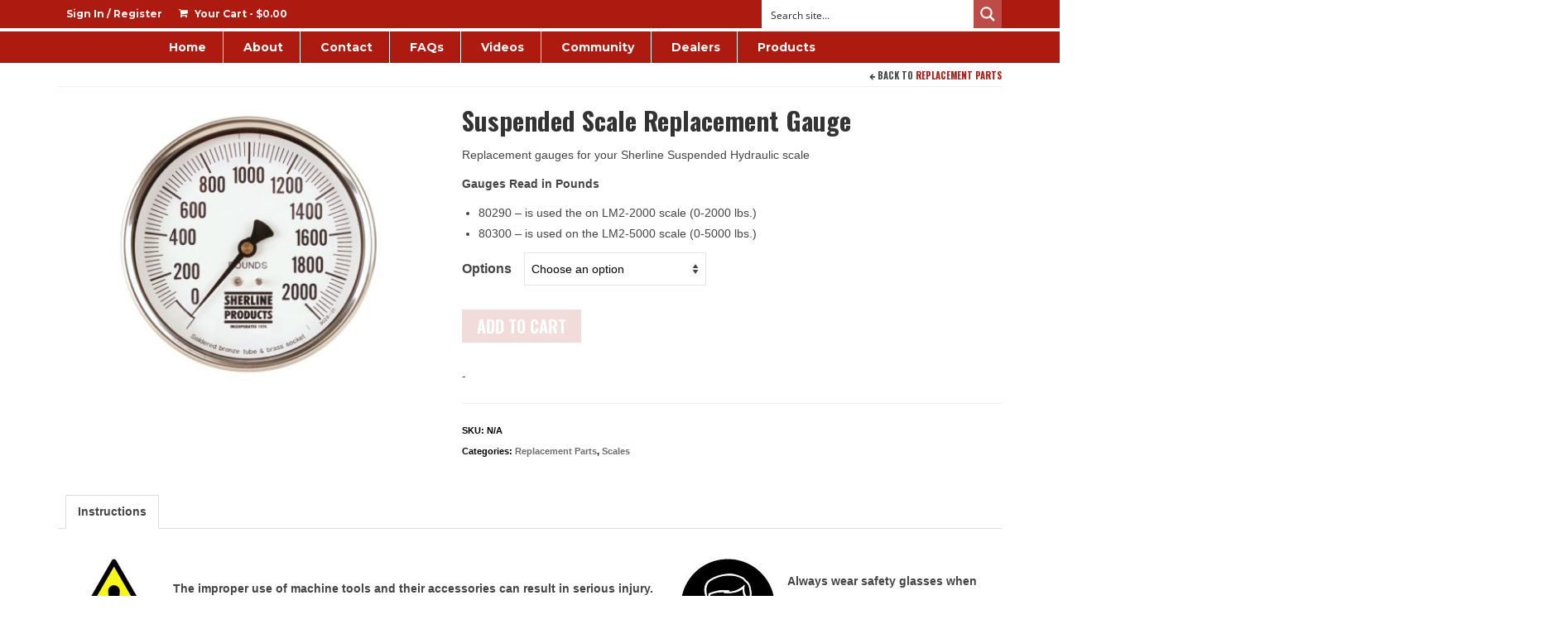

--- FILE ---
content_type: text/javascript
request_url: https://www.sherline.com/wp-content/cache/wpo-minify/1769805933/assets/wpo-minify-header-95460ed3.min.js
body_size: 23
content:

window.gtm_ecommerce_pro={items:{cart:[],byId:{},byProductId:{},byAttributeId:[],},extensions:{},getItemsFromCart(){return this.items.cart},getItemByProductId(productId){if(undefined===this.items.byProductId[productId]){console.warn('gtm_ecommerce_pro.getItemByProductId('+productId+') - undefined');return{}}
return this.items.byProductId[productId]},getItemByItemId(itemId){if(undefined===this.items.byId[itemId]){console.warn('gtm_ecommerce_pro.getItemByItemId('+itemId+') - undefined');return{}}
return this.items.byId[itemId]},getItemsByAttributes(){return this.items.byAttributeId}};



jQuery(document).ready(function(){"use strict";setTimeout(function(){jQuery('.kad-woo-image-size').hide()},1500);jQuery('.kad-woo-image-size').hide()});


